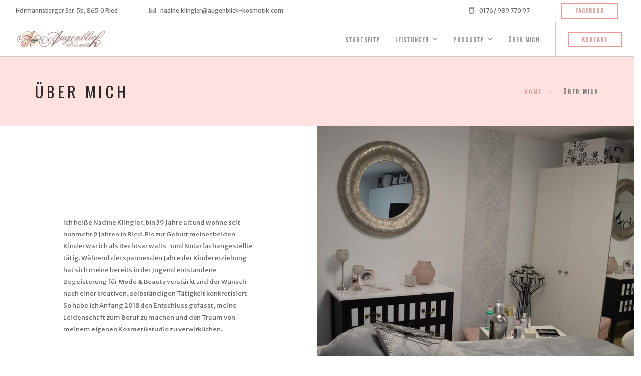

--- FILE ---
content_type: text/html; charset=UTF-8
request_url: https://augenblick-kosmetik.com/ueber-mich/
body_size: 9313
content:
<!doctype html>
<html lang="de-DE">

<head>
	<meta charset="UTF-8">
	<meta name="viewport" content="width=device-width, initial-scale=1.0">
	<link rel="pingback" href="https://augenblick-kosmetik.com/xmlrpc.php" />
	<meta name='robots' content='index, follow, max-image-preview:large, max-snippet:-1, max-video-preview:-1' />

	<!-- This site is optimized with the Yoast SEO plugin v22.4 - https://yoast.com/wordpress/plugins/seo/ -->
	<title>Über mich - Nadine Klingler - Augenblick Kosmetik</title>
	<meta name="description" content="Mein Name ist Nadine Klingler aus Ried und ich bin Lash-Stylisting &amp; Fußpflegerin, Maniküre Pediküre. Erfahren Sie hier mehr über mich, meine Motivation und meine Ausbildung." />
	<link rel="canonical" href="https://augenblick-kosmetik.com/ueber-mich/" />
	<meta property="og:locale" content="de_DE" />
	<meta property="og:type" content="article" />
	<meta property="og:title" content="Über mich - Nadine Klingler - Augenblick Kosmetik" />
	<meta property="og:description" content="Mein Name ist Nadine Klingler aus Ried und ich bin Lash-Stylisting &amp; Fußpflegerin, Maniküre Pediküre. Erfahren Sie hier mehr über mich, meine Motivation und meine Ausbildung." />
	<meta property="og:url" content="https://augenblick-kosmetik.com/ueber-mich/" />
	<meta property="og:site_name" content="Augenblick Kosmetik" />
	<meta property="article:publisher" content="https://www.facebook.com/Augenblick-Kosmetik-923165941188259/" />
	<meta property="article:modified_time" content="2018-05-21T15:42:25+00:00" />
	<meta name="twitter:card" content="summary_large_image" />
	<meta name="twitter:label1" content="Geschätzte Lesezeit" />
	<meta name="twitter:data1" content="1 Minute" />
	<script type="application/ld+json" class="yoast-schema-graph">{"@context":"https://schema.org","@graph":[{"@type":"WebPage","@id":"https://augenblick-kosmetik.com/ueber-mich/","url":"https://augenblick-kosmetik.com/ueber-mich/","name":"Über mich - Nadine Klingler - Augenblick Kosmetik","isPartOf":{"@id":"https://augenblick-kosmetik.com/#website"},"datePublished":"2018-04-24T21:37:45+00:00","dateModified":"2018-05-21T15:42:25+00:00","description":"Mein Name ist Nadine Klingler aus Ried und ich bin Lash-Stylisting & Fußpflegerin, Maniküre Pediküre. Erfahren Sie hier mehr über mich, meine Motivation und meine Ausbildung.","breadcrumb":{"@id":"https://augenblick-kosmetik.com/ueber-mich/#breadcrumb"},"inLanguage":"de-DE","potentialAction":[{"@type":"ReadAction","target":["https://augenblick-kosmetik.com/ueber-mich/"]}]},{"@type":"BreadcrumbList","@id":"https://augenblick-kosmetik.com/ueber-mich/#breadcrumb","itemListElement":[{"@type":"ListItem","position":1,"name":"Startseite","item":"https://augenblick-kosmetik.com/"},{"@type":"ListItem","position":2,"name":"Über mich"}]},{"@type":"WebSite","@id":"https://augenblick-kosmetik.com/#website","url":"https://augenblick-kosmetik.com/","name":"Augenblick Kosmetik","description":"Nadine Klingler","potentialAction":[{"@type":"SearchAction","target":{"@type":"EntryPoint","urlTemplate":"https://augenblick-kosmetik.com/?s={search_term_string}"},"query-input":"required name=search_term_string"}],"inLanguage":"de-DE"}]}</script>
	<!-- / Yoast SEO plugin. -->


<link rel='dns-prefetch' href='//fonts.googleapis.com' />
<link rel="alternate" type="application/rss+xml" title="Augenblick Kosmetik &raquo; Feed" href="https://augenblick-kosmetik.com/feed/" />
<link rel="alternate" type="application/rss+xml" title="Augenblick Kosmetik &raquo; Kommentar-Feed" href="https://augenblick-kosmetik.com/comments/feed/" />
<script type="text/javascript">
/* <![CDATA[ */
window._wpemojiSettings = {"baseUrl":"https:\/\/s.w.org\/images\/core\/emoji\/14.0.0\/72x72\/","ext":".png","svgUrl":"https:\/\/s.w.org\/images\/core\/emoji\/14.0.0\/svg\/","svgExt":".svg","source":{"concatemoji":"https:\/\/augenblick-kosmetik.com\/wp-includes\/js\/wp-emoji-release.min.js?ver=6.4.7"}};
/*! This file is auto-generated */
!function(i,n){var o,s,e;function c(e){try{var t={supportTests:e,timestamp:(new Date).valueOf()};sessionStorage.setItem(o,JSON.stringify(t))}catch(e){}}function p(e,t,n){e.clearRect(0,0,e.canvas.width,e.canvas.height),e.fillText(t,0,0);var t=new Uint32Array(e.getImageData(0,0,e.canvas.width,e.canvas.height).data),r=(e.clearRect(0,0,e.canvas.width,e.canvas.height),e.fillText(n,0,0),new Uint32Array(e.getImageData(0,0,e.canvas.width,e.canvas.height).data));return t.every(function(e,t){return e===r[t]})}function u(e,t,n){switch(t){case"flag":return n(e,"\ud83c\udff3\ufe0f\u200d\u26a7\ufe0f","\ud83c\udff3\ufe0f\u200b\u26a7\ufe0f")?!1:!n(e,"\ud83c\uddfa\ud83c\uddf3","\ud83c\uddfa\u200b\ud83c\uddf3")&&!n(e,"\ud83c\udff4\udb40\udc67\udb40\udc62\udb40\udc65\udb40\udc6e\udb40\udc67\udb40\udc7f","\ud83c\udff4\u200b\udb40\udc67\u200b\udb40\udc62\u200b\udb40\udc65\u200b\udb40\udc6e\u200b\udb40\udc67\u200b\udb40\udc7f");case"emoji":return!n(e,"\ud83e\udef1\ud83c\udffb\u200d\ud83e\udef2\ud83c\udfff","\ud83e\udef1\ud83c\udffb\u200b\ud83e\udef2\ud83c\udfff")}return!1}function f(e,t,n){var r="undefined"!=typeof WorkerGlobalScope&&self instanceof WorkerGlobalScope?new OffscreenCanvas(300,150):i.createElement("canvas"),a=r.getContext("2d",{willReadFrequently:!0}),o=(a.textBaseline="top",a.font="600 32px Arial",{});return e.forEach(function(e){o[e]=t(a,e,n)}),o}function t(e){var t=i.createElement("script");t.src=e,t.defer=!0,i.head.appendChild(t)}"undefined"!=typeof Promise&&(o="wpEmojiSettingsSupports",s=["flag","emoji"],n.supports={everything:!0,everythingExceptFlag:!0},e=new Promise(function(e){i.addEventListener("DOMContentLoaded",e,{once:!0})}),new Promise(function(t){var n=function(){try{var e=JSON.parse(sessionStorage.getItem(o));if("object"==typeof e&&"number"==typeof e.timestamp&&(new Date).valueOf()<e.timestamp+604800&&"object"==typeof e.supportTests)return e.supportTests}catch(e){}return null}();if(!n){if("undefined"!=typeof Worker&&"undefined"!=typeof OffscreenCanvas&&"undefined"!=typeof URL&&URL.createObjectURL&&"undefined"!=typeof Blob)try{var e="postMessage("+f.toString()+"("+[JSON.stringify(s),u.toString(),p.toString()].join(",")+"));",r=new Blob([e],{type:"text/javascript"}),a=new Worker(URL.createObjectURL(r),{name:"wpTestEmojiSupports"});return void(a.onmessage=function(e){c(n=e.data),a.terminate(),t(n)})}catch(e){}c(n=f(s,u,p))}t(n)}).then(function(e){for(var t in e)n.supports[t]=e[t],n.supports.everything=n.supports.everything&&n.supports[t],"flag"!==t&&(n.supports.everythingExceptFlag=n.supports.everythingExceptFlag&&n.supports[t]);n.supports.everythingExceptFlag=n.supports.everythingExceptFlag&&!n.supports.flag,n.DOMReady=!1,n.readyCallback=function(){n.DOMReady=!0}}).then(function(){return e}).then(function(){var e;n.supports.everything||(n.readyCallback(),(e=n.source||{}).concatemoji?t(e.concatemoji):e.wpemoji&&e.twemoji&&(t(e.twemoji),t(e.wpemoji)))}))}((window,document),window._wpemojiSettings);
/* ]]> */
</script>
<style id='wp-emoji-styles-inline-css' type='text/css'>

	img.wp-smiley, img.emoji {
		display: inline !important;
		border: none !important;
		box-shadow: none !important;
		height: 1em !important;
		width: 1em !important;
		margin: 0 0.07em !important;
		vertical-align: -0.1em !important;
		background: none !important;
		padding: 0 !important;
	}
</style>
<link rel='stylesheet' id='wp-block-library-css' href='https://augenblick-kosmetik.com/wp-includes/css/dist/block-library/style.min.css?ver=6.4.7' type='text/css' media='all' />
<style id='classic-theme-styles-inline-css' type='text/css'>
/*! This file is auto-generated */
.wp-block-button__link{color:#fff;background-color:#32373c;border-radius:9999px;box-shadow:none;text-decoration:none;padding:calc(.667em + 2px) calc(1.333em + 2px);font-size:1.125em}.wp-block-file__button{background:#32373c;color:#fff;text-decoration:none}
</style>
<style id='global-styles-inline-css' type='text/css'>
body{--wp--preset--color--black: #000000;--wp--preset--color--cyan-bluish-gray: #abb8c3;--wp--preset--color--white: #ffffff;--wp--preset--color--pale-pink: #f78da7;--wp--preset--color--vivid-red: #cf2e2e;--wp--preset--color--luminous-vivid-orange: #ff6900;--wp--preset--color--luminous-vivid-amber: #fcb900;--wp--preset--color--light-green-cyan: #7bdcb5;--wp--preset--color--vivid-green-cyan: #00d084;--wp--preset--color--pale-cyan-blue: #8ed1fc;--wp--preset--color--vivid-cyan-blue: #0693e3;--wp--preset--color--vivid-purple: #9b51e0;--wp--preset--gradient--vivid-cyan-blue-to-vivid-purple: linear-gradient(135deg,rgba(6,147,227,1) 0%,rgb(155,81,224) 100%);--wp--preset--gradient--light-green-cyan-to-vivid-green-cyan: linear-gradient(135deg,rgb(122,220,180) 0%,rgb(0,208,130) 100%);--wp--preset--gradient--luminous-vivid-amber-to-luminous-vivid-orange: linear-gradient(135deg,rgba(252,185,0,1) 0%,rgba(255,105,0,1) 100%);--wp--preset--gradient--luminous-vivid-orange-to-vivid-red: linear-gradient(135deg,rgba(255,105,0,1) 0%,rgb(207,46,46) 100%);--wp--preset--gradient--very-light-gray-to-cyan-bluish-gray: linear-gradient(135deg,rgb(238,238,238) 0%,rgb(169,184,195) 100%);--wp--preset--gradient--cool-to-warm-spectrum: linear-gradient(135deg,rgb(74,234,220) 0%,rgb(151,120,209) 20%,rgb(207,42,186) 40%,rgb(238,44,130) 60%,rgb(251,105,98) 80%,rgb(254,248,76) 100%);--wp--preset--gradient--blush-light-purple: linear-gradient(135deg,rgb(255,206,236) 0%,rgb(152,150,240) 100%);--wp--preset--gradient--blush-bordeaux: linear-gradient(135deg,rgb(254,205,165) 0%,rgb(254,45,45) 50%,rgb(107,0,62) 100%);--wp--preset--gradient--luminous-dusk: linear-gradient(135deg,rgb(255,203,112) 0%,rgb(199,81,192) 50%,rgb(65,88,208) 100%);--wp--preset--gradient--pale-ocean: linear-gradient(135deg,rgb(255,245,203) 0%,rgb(182,227,212) 50%,rgb(51,167,181) 100%);--wp--preset--gradient--electric-grass: linear-gradient(135deg,rgb(202,248,128) 0%,rgb(113,206,126) 100%);--wp--preset--gradient--midnight: linear-gradient(135deg,rgb(2,3,129) 0%,rgb(40,116,252) 100%);--wp--preset--font-size--small: 13px;--wp--preset--font-size--medium: 20px;--wp--preset--font-size--large: 36px;--wp--preset--font-size--x-large: 42px;--wp--preset--spacing--20: 0.44rem;--wp--preset--spacing--30: 0.67rem;--wp--preset--spacing--40: 1rem;--wp--preset--spacing--50: 1.5rem;--wp--preset--spacing--60: 2.25rem;--wp--preset--spacing--70: 3.38rem;--wp--preset--spacing--80: 5.06rem;--wp--preset--shadow--natural: 6px 6px 9px rgba(0, 0, 0, 0.2);--wp--preset--shadow--deep: 12px 12px 50px rgba(0, 0, 0, 0.4);--wp--preset--shadow--sharp: 6px 6px 0px rgba(0, 0, 0, 0.2);--wp--preset--shadow--outlined: 6px 6px 0px -3px rgba(255, 255, 255, 1), 6px 6px rgba(0, 0, 0, 1);--wp--preset--shadow--crisp: 6px 6px 0px rgba(0, 0, 0, 1);}:where(.is-layout-flex){gap: 0.5em;}:where(.is-layout-grid){gap: 0.5em;}body .is-layout-flow > .alignleft{float: left;margin-inline-start: 0;margin-inline-end: 2em;}body .is-layout-flow > .alignright{float: right;margin-inline-start: 2em;margin-inline-end: 0;}body .is-layout-flow > .aligncenter{margin-left: auto !important;margin-right: auto !important;}body .is-layout-constrained > .alignleft{float: left;margin-inline-start: 0;margin-inline-end: 2em;}body .is-layout-constrained > .alignright{float: right;margin-inline-start: 2em;margin-inline-end: 0;}body .is-layout-constrained > .aligncenter{margin-left: auto !important;margin-right: auto !important;}body .is-layout-constrained > :where(:not(.alignleft):not(.alignright):not(.alignfull)){max-width: var(--wp--style--global--content-size);margin-left: auto !important;margin-right: auto !important;}body .is-layout-constrained > .alignwide{max-width: var(--wp--style--global--wide-size);}body .is-layout-flex{display: flex;}body .is-layout-flex{flex-wrap: wrap;align-items: center;}body .is-layout-flex > *{margin: 0;}body .is-layout-grid{display: grid;}body .is-layout-grid > *{margin: 0;}:where(.wp-block-columns.is-layout-flex){gap: 2em;}:where(.wp-block-columns.is-layout-grid){gap: 2em;}:where(.wp-block-post-template.is-layout-flex){gap: 1.25em;}:where(.wp-block-post-template.is-layout-grid){gap: 1.25em;}.has-black-color{color: var(--wp--preset--color--black) !important;}.has-cyan-bluish-gray-color{color: var(--wp--preset--color--cyan-bluish-gray) !important;}.has-white-color{color: var(--wp--preset--color--white) !important;}.has-pale-pink-color{color: var(--wp--preset--color--pale-pink) !important;}.has-vivid-red-color{color: var(--wp--preset--color--vivid-red) !important;}.has-luminous-vivid-orange-color{color: var(--wp--preset--color--luminous-vivid-orange) !important;}.has-luminous-vivid-amber-color{color: var(--wp--preset--color--luminous-vivid-amber) !important;}.has-light-green-cyan-color{color: var(--wp--preset--color--light-green-cyan) !important;}.has-vivid-green-cyan-color{color: var(--wp--preset--color--vivid-green-cyan) !important;}.has-pale-cyan-blue-color{color: var(--wp--preset--color--pale-cyan-blue) !important;}.has-vivid-cyan-blue-color{color: var(--wp--preset--color--vivid-cyan-blue) !important;}.has-vivid-purple-color{color: var(--wp--preset--color--vivid-purple) !important;}.has-black-background-color{background-color: var(--wp--preset--color--black) !important;}.has-cyan-bluish-gray-background-color{background-color: var(--wp--preset--color--cyan-bluish-gray) !important;}.has-white-background-color{background-color: var(--wp--preset--color--white) !important;}.has-pale-pink-background-color{background-color: var(--wp--preset--color--pale-pink) !important;}.has-vivid-red-background-color{background-color: var(--wp--preset--color--vivid-red) !important;}.has-luminous-vivid-orange-background-color{background-color: var(--wp--preset--color--luminous-vivid-orange) !important;}.has-luminous-vivid-amber-background-color{background-color: var(--wp--preset--color--luminous-vivid-amber) !important;}.has-light-green-cyan-background-color{background-color: var(--wp--preset--color--light-green-cyan) !important;}.has-vivid-green-cyan-background-color{background-color: var(--wp--preset--color--vivid-green-cyan) !important;}.has-pale-cyan-blue-background-color{background-color: var(--wp--preset--color--pale-cyan-blue) !important;}.has-vivid-cyan-blue-background-color{background-color: var(--wp--preset--color--vivid-cyan-blue) !important;}.has-vivid-purple-background-color{background-color: var(--wp--preset--color--vivid-purple) !important;}.has-black-border-color{border-color: var(--wp--preset--color--black) !important;}.has-cyan-bluish-gray-border-color{border-color: var(--wp--preset--color--cyan-bluish-gray) !important;}.has-white-border-color{border-color: var(--wp--preset--color--white) !important;}.has-pale-pink-border-color{border-color: var(--wp--preset--color--pale-pink) !important;}.has-vivid-red-border-color{border-color: var(--wp--preset--color--vivid-red) !important;}.has-luminous-vivid-orange-border-color{border-color: var(--wp--preset--color--luminous-vivid-orange) !important;}.has-luminous-vivid-amber-border-color{border-color: var(--wp--preset--color--luminous-vivid-amber) !important;}.has-light-green-cyan-border-color{border-color: var(--wp--preset--color--light-green-cyan) !important;}.has-vivid-green-cyan-border-color{border-color: var(--wp--preset--color--vivid-green-cyan) !important;}.has-pale-cyan-blue-border-color{border-color: var(--wp--preset--color--pale-cyan-blue) !important;}.has-vivid-cyan-blue-border-color{border-color: var(--wp--preset--color--vivid-cyan-blue) !important;}.has-vivid-purple-border-color{border-color: var(--wp--preset--color--vivid-purple) !important;}.has-vivid-cyan-blue-to-vivid-purple-gradient-background{background: var(--wp--preset--gradient--vivid-cyan-blue-to-vivid-purple) !important;}.has-light-green-cyan-to-vivid-green-cyan-gradient-background{background: var(--wp--preset--gradient--light-green-cyan-to-vivid-green-cyan) !important;}.has-luminous-vivid-amber-to-luminous-vivid-orange-gradient-background{background: var(--wp--preset--gradient--luminous-vivid-amber-to-luminous-vivid-orange) !important;}.has-luminous-vivid-orange-to-vivid-red-gradient-background{background: var(--wp--preset--gradient--luminous-vivid-orange-to-vivid-red) !important;}.has-very-light-gray-to-cyan-bluish-gray-gradient-background{background: var(--wp--preset--gradient--very-light-gray-to-cyan-bluish-gray) !important;}.has-cool-to-warm-spectrum-gradient-background{background: var(--wp--preset--gradient--cool-to-warm-spectrum) !important;}.has-blush-light-purple-gradient-background{background: var(--wp--preset--gradient--blush-light-purple) !important;}.has-blush-bordeaux-gradient-background{background: var(--wp--preset--gradient--blush-bordeaux) !important;}.has-luminous-dusk-gradient-background{background: var(--wp--preset--gradient--luminous-dusk) !important;}.has-pale-ocean-gradient-background{background: var(--wp--preset--gradient--pale-ocean) !important;}.has-electric-grass-gradient-background{background: var(--wp--preset--gradient--electric-grass) !important;}.has-midnight-gradient-background{background: var(--wp--preset--gradient--midnight) !important;}.has-small-font-size{font-size: var(--wp--preset--font-size--small) !important;}.has-medium-font-size{font-size: var(--wp--preset--font-size--medium) !important;}.has-large-font-size{font-size: var(--wp--preset--font-size--large) !important;}.has-x-large-font-size{font-size: var(--wp--preset--font-size--x-large) !important;}
.wp-block-navigation a:where(:not(.wp-element-button)){color: inherit;}
:where(.wp-block-post-template.is-layout-flex){gap: 1.25em;}:where(.wp-block-post-template.is-layout-grid){gap: 1.25em;}
:where(.wp-block-columns.is-layout-flex){gap: 2em;}:where(.wp-block-columns.is-layout-grid){gap: 2em;}
.wp-block-pullquote{font-size: 1.5em;line-height: 1.6;}
</style>
<link rel='stylesheet' id='contact-form-7-css' href='https://augenblick-kosmetik.com/wp-content/plugins/contact-form-7/includes/css/styles.css?ver=5.9.3' type='text/css' media='all' />
<link rel='stylesheet' id='js_composer_front-css' href='https://augenblick-kosmetik.com/wp-content/plugins/js_composer/assets/css/js_composer.min.css?ver=7.2' type='text/css' media='all' />
<link rel='stylesheet' id='ebor-body-font-css' href='https://fonts.googleapis.com/css?family=Merriweather+Sans%3A400%2C500%2C600&#038;ver=6.4.7' type='text/css' media='all' />
<link rel='stylesheet' id='ebor-heading-font-css' href='https://fonts.googleapis.com/css?family=Oswald%3A100%2C400%2C300%2C500%2C600%2C700&#038;ver=6.4.7' type='text/css' media='all' />
<link rel='stylesheet' id='ebor-lato-font-css' href='https://fonts.googleapis.com/css?family=Lato%3A300%2C400&#038;ver=2.1.4' type='text/css' media='all' />
<link rel='stylesheet' id='ebor-bootstrap-css' href='https://augenblick-kosmetik.com/wp-content/themes/foundry/style/css/bootstrap.css?ver=2.1.4' type='text/css' media='all' />
<link rel='stylesheet' id='ebor-plugins-css' href='https://augenblick-kosmetik.com/wp-content/themes/foundry/style/css/plugins.css?ver=2.1.4' type='text/css' media='all' />
<link rel='stylesheet' id='ebor-fonts-css' href='https://augenblick-kosmetik.com/wp-content/themes/foundry/style/css/fonts.css?ver=2.1.4' type='text/css' media='all' />
<link rel='stylesheet' id='ebor-theme-styles-css' href='https://augenblick-kosmetik.com/wp-content/uploads/wp-less/foundry/style/css/theme-5c6b4248b1.css' type='text/css' media='all' />
<link rel='stylesheet' id='ebor-style-css' href='https://augenblick-kosmetik.com/wp-content/themes/foundry/style.css?ver=2.1.4' type='text/css' media='all' />
<style id='ebor-style-inline-css' type='text/css'>

			.nav-bar {
				height: 70px;
				max-height: 70px;
				line-height: 68px;	
			}
			.nav-bar > .module.left > a {
				height: 70px;
			}
			@media all and ( min-width: 992px ){
				.nav-bar .module, .nav-bar .module-group {
					height: 70px;
				}
			}
			.widget-handle .cart .label {
				top: 12px;
			}
			.module.widget-handle.mobile-toggle {
				line-height: 68px;	
				max-height: 70px;
			}
			.module-group.right .module.left:first-child {
				padding-right: 32px;
			}
			.menu > li ul {
				width: 200px;
			}
			.mega-menu > li {
				width: 200px !important;
			}
		.page-title-3, .page-title-4 {
 height: 140px;
}

section.cover.image-slider.slider-all-controls{
margin-bottom: 0px;
}

.justify-text {
text-align: justify;
}

.accordion-2 .content p {
margin-bottom: 8px;
}

.menu > li ul{
background: #fff;
}

.menu > li > ul li a {
color: #292929;
}
.pricing-table .price {
    font-size: 60px;
}

.modal-strip.reveal-modal div div div p {
width: 100%;
}

@media (max-width: 990px) {
  #header-module-address {
    display: none;
  }
}

@media (max-width: 710px) {
  #header-module-email {
    display: none;
  }
}

#custom-alert-col div.alert-warning {
color: #e89c98;
border-color: #e89c98;
}
</style>
<script type="text/javascript" src="https://augenblick-kosmetik.com/wp-includes/js/jquery/jquery.min.js?ver=3.7.1" id="jquery-core-js"></script>
<script type="text/javascript" src="https://augenblick-kosmetik.com/wp-includes/js/jquery/jquery-migrate.min.js?ver=3.4.1" id="jquery-migrate-js"></script>
<script></script><link rel="https://api.w.org/" href="https://augenblick-kosmetik.com/wp-json/" /><link rel="alternate" type="application/json" href="https://augenblick-kosmetik.com/wp-json/wp/v2/pages/16" /><link rel="EditURI" type="application/rsd+xml" title="RSD" href="https://augenblick-kosmetik.com/xmlrpc.php?rsd" />
<meta name="generator" content="WordPress 6.4.7" />
<link rel='shortlink' href='https://augenblick-kosmetik.com/?p=16' />
<link rel="alternate" type="application/json+oembed" href="https://augenblick-kosmetik.com/wp-json/oembed/1.0/embed?url=https%3A%2F%2Faugenblick-kosmetik.com%2Fueber-mich%2F" />
<link rel="alternate" type="text/xml+oembed" href="https://augenblick-kosmetik.com/wp-json/oembed/1.0/embed?url=https%3A%2F%2Faugenblick-kosmetik.com%2Fueber-mich%2F&#038;format=xml" />
<noscript><style>.vce-row-container .vcv-lozad {display: none}</style></noscript><meta name="generator" content="Powered by Visual Composer Website Builder - fast and easy-to-use drag and drop visual editor for WordPress."/><style type="text/css">.recentcomments a{display:inline !important;padding:0 !important;margin:0 !important;}</style><meta name="generator" content="Powered by WPBakery Page Builder - drag and drop page builder for WordPress."/>
<style type="text/css" id="custom-background-css">
body.custom-background { background-color: #ffffff; }
</style>
	<noscript><style> .wpb_animate_when_almost_visible { opacity: 1; }</style></noscript></head>

<body data-rsssl=1 class="page-template-default page page-id-16 custom-background vcwb custom-forms normal-layout parallax-3d btn-regular wpb-js-composer js-comp-ver-7.2 vc_responsive">


<div class="nav-container">
 
    <nav >
    
        	

<div class="nav-utility">
	
		    <div id="header-module-address" class="module left">
	        <i class="none">&nbsp;</i>
	        <span class="sub">Hörmannsberger Str. 5b, 86510 Ried</span>
	    </div>
        
    	    <div id="header-module-email" class="module left">
	        <i class="ti-email">&nbsp;</i>
	        <span class="sub">nadine.klingler@augenblick-kosmetik.com</span>
	    </div>
        
    	    <div id="header-module-button"  class="module right">
	        <a class="btn btn-sm" href="https://www.facebook.com/Augenblick-Kosmetik-923165941188259/">Facebook</a>
	    </div>
        
    	    <div id="header-module-phone"  class="module right">
	        <i class="ti-mobile">&nbsp;</i>
	        <span class="sub">0176 / 989 770 97</span>
	    </div>
        
</div>        
        <div class="nav-bar">
        
            <div class="module left">
                <a href="https://augenblick-kosmetik.com/">
                    <img class="logo logo-light" alt="Augenblick Kosmetik" src="https://staging.augenblick-kosmetik.com/wp-content/uploads/2018/05/Augenblick-Kosmetik-04-tansparent.png" />
                    <img class="logo logo-dark" alt="Augenblick Kosmetik" src="https://augenblick-kosmetik.com/wp-content/uploads/2018/05/logos-combined2.jpg" />
                </a>
            </div>
            
            <div class="module widget-handle mobile-toggle right visible-sm visible-xs">
                <i class="ti-menu"></i>
            </div>
            
            <div class="module-group right">
            
                <div class="module left">
                    <ul id="menu-main-header" class="menu"><li id="menu-item-33" class="menu-item menu-item-type-post_type menu-item-object-page menu-item-home menu-item-33"><a href="https://augenblick-kosmetik.com/">Startseite</a></li>
<li id="menu-item-31" class="menu-item menu-item-type-post_type menu-item-object-page menu-item-has-children menu-item-31 has-dropdown"><a href="https://augenblick-kosmetik.com/kosmetik-leistungen/">Leistungen</a>
<ul role="menu" class=" subnav">
	<li id="menu-item-946" class="menu-item menu-item-type-post_type menu-item-object-page menu-item-946"><a href="https://augenblick-kosmetik.com/kosmetik-leistungen/kosmetische-schoenheitsbehandlungen/">Kosmetische Schönheitsbehandlungen</a></li>
	<li id="menu-item-176" class="menu-item menu-item-type-post_type menu-item-object-page menu-item-176"><a href="https://augenblick-kosmetik.com/kosmetik-leistungen/wimpernverlaengerung-wimpernverdichtung/">Wimpernverlängerung / Wimpernverdichtung</a></li>
	<li id="menu-item-781" class="menu-item menu-item-type-post_type menu-item-object-page menu-item-781"><a href="https://augenblick-kosmetik.com/kosmetik-leistungen/wimpernlifting/">Wimpernlifting</a></li>
	<li id="menu-item-153" class="menu-item menu-item-type-post_type menu-item-object-page menu-item-153"><a href="https://augenblick-kosmetik.com/kosmetik-leistungen/augenbehandlungen/">Weitere Augenbehandlungen</a></li>
	<li id="menu-item-151" class="menu-item menu-item-type-post_type menu-item-object-page menu-item-151"><a href="https://augenblick-kosmetik.com/kosmetik-leistungen/manikuere/">Maniküre</a></li>
	<li id="menu-item-152" class="menu-item menu-item-type-post_type menu-item-object-page menu-item-152"><a href="https://augenblick-kosmetik.com/kosmetik-leistungen/pedikuere/">Pediküre</a></li>
	<li id="menu-item-780" class="menu-item menu-item-type-post_type menu-item-object-page menu-item-780"><a href="https://augenblick-kosmetik.com/kosmetik-leistungen/kinderfusspflege/">Kinderfußpflege</a></li>
</ul>
</li>
<li id="menu-item-674" class="menu-item menu-item-type-post_type menu-item-object-page menu-item-has-children menu-item-674 has-dropdown"><a href="https://augenblick-kosmetik.com/produkte/">Produkte</a>
<ul role="menu" class=" subnav">
	<li id="menu-item-266" class="menu-item menu-item-type-post_type menu-item-object-page menu-item-266"><a href="https://augenblick-kosmetik.com/produkte/adessa-produkte/">Adessa</a></li>
	<li id="menu-item-265" class="menu-item menu-item-type-post_type menu-item-object-page menu-item-265"><a href="https://augenblick-kosmetik.com/produkte/verschiedene-produkte/">Verschiedenes</a></li>
</ul>
</li>
<li id="menu-item-32" class="menu-item menu-item-type-post_type menu-item-object-page current-menu-item page_item page-item-16 current_page_item menu-item-32 active"><a href="https://augenblick-kosmetik.com/ueber-mich/">Über mich</a></li>
</ul>                </div>
				
				
<div class="module widget-handle left cta-button">
    <a class="btn btn-sm" href="/kontakt/">Kontakt</a>
</div>                
            </div>

        </div>
        
    </nav>
    
</div>
<div class="main-container"><section class="page-title page-title-4 bg-secondary">
				<div class="container">
				    <div class="row">
				    
				        <div class="col-md-6">
				            <h3 class="uppercase mb0">
				            	 Über mich
				            </h3>
				        </div>
				        
				        <div class="col-md-6 text-right">
				        	<ol class="breadcrumb breadcrumb-2"><li><a href="https://augenblick-kosmetik.com/" class="home-link" rel="home">Home</a></li><li class="active">Über mich</li></ol>
				        </div>
				        
				    </div>
				</div>
			</section>
		
<div class="ebor-page-wrapper">
	<a id="home" class="in-page-link" href="#"></a>
	<div class="wpb-content-wrapper"><div class="row light-wrapper  light-wrapper normal-padding  light-wrapper normal-padding"><div class="wpb_column vc_column_container col-md-12"><div class="vc_column-inner"><div class="wpb_wrapper">
			<section class="image-square right">
			    <div class="col-md-6 image">
			        <div class="background-image-holder">
			            <img fetchpriority="high" decoding="async" width="1203" height="800" src="https://augenblick-kosmetik.com/wp-content/uploads/2018/05/augenblick-kosmetik-ueber-mich-behandlungsraum.jpg" class="background-image" alt="Nadine Klingler: Augenblick Kosmetik Über Mich Behandlungsraum" srcset="https://augenblick-kosmetik.com/wp-content/uploads/2018/05/augenblick-kosmetik-ueber-mich-behandlungsraum.jpg 1203w, https://augenblick-kosmetik.com/wp-content/uploads/2018/05/augenblick-kosmetik-ueber-mich-behandlungsraum-300x200.jpg 300w, https://augenblick-kosmetik.com/wp-content/uploads/2018/05/augenblick-kosmetik-ueber-mich-behandlungsraum-768x511.jpg 768w, https://augenblick-kosmetik.com/wp-content/uploads/2018/05/augenblick-kosmetik-ueber-mich-behandlungsraum-1024x681.jpg 1024w, https://augenblick-kosmetik.com/wp-content/uploads/2018/05/augenblick-kosmetik-ueber-mich-behandlungsraum-600x400.jpg 600w" sizes="(max-width: 1203px) 100vw, 1203px" />
			        </div>
			    </div>
			    <div class="col-md-6 content">
			        
	<div class="wpb_text_column wpb_content_element " >
		<div class="wpb_wrapper">
			<p>Ich heiße Nadine Klingler, bin 39 Jahre alt und wohne seit nunmehr 9 Jahren in Ried. Bis zur Geburt meiner beiden Kinder war ich als Rechtsanwalts- und Notarfachangestellte tätig. Während der spannenden Jahre der Kindererziehung hat sich meine bereits in der Jugend entstandene Begeisterung für Mode &amp; Beauty verstärkt und der Wunsch nach einer kreativen, selbständigen Tätigkeit konkretisiert. So habe ich Anfang 2018 den Entschluss gefasst, meine Leidenschaft zum Beruf zu machen und den Traum von meinem eigenen Kosmetikstudio zu verwirklichen.</p>

		</div>
	</div>

			    </div>
			</section>
		</div></div></div></div><section class="  light-wrapper pt64 pb64 vc_row wpb_row vc_row-fluid light-wrapper pt64 pb64"><div class="container "><div class="row "><div class="wpb_column vc_column_container col-md-12"><div class="vc_column-inner"><div class="wpb_wrapper">
	<div class="wpb_text_column wpb_content_element " >
		<div class="wpb_wrapper">
			<h2 style="text-align: center;">Warum Ich?</h2>
<p style="text-align: center;">Besonders wichtig ist mir bei dieser Tätigkeit, flexibel und individuell auf die Wünsche meiner Kunden einzugehen und eine ganzheitliche Beratung zu erbringen.</p>
<p style="text-align: center;">Lassen Sie sich verwöhnen und nehmen Sie sich einen Augenblick der Auszeit – mit einem positiven Effekt für Ihr Wohlbefinden!</p>

		</div>
	</div>
</div></div></div></div></div></section><section class="  bg-primary pt64 pb64 vc_row wpb_row vc_row-fluid bg-primary pt64 pb64"><div class="container "><div class="row "><div class="wpb_column vc_column_container col-md-12"><div class="vc_column-inner"><div class="wpb_wrapper">
		<div class="row">
		    <div class="col-sm-12 text-center">
		        <h3 class="mb0 inline-block p32 p0-xs">Jetzt Termin vereinbaren!</h3>
		        <a class="btn btn-lg mb0 mt-xs-24" href="/kontakt/" target="">Kontakt aufnehmen</a>
		    </div>
		</div>
	</div></div></div></div></div></section><section class="  light-wrapper normal-padding vc_row wpb_row vc_row-fluid light-wrapper normal-padding"><div class="container "><div class="row "><div class="wpb_column vc_column_container col-md-12"><div class="vc_column-inner"><div class="wpb_wrapper">
	<div class="wpb_text_column wpb_content_element " >
		<div class="wpb_wrapper">
			<h2>Zertifikate</h2>

		</div>
	</div>
<div class="vc_empty_space"   style="height: 32px"><span class="vc_empty_space_inner"></span></div>
		<div class="image-carousel">
		<div class="image-carousel-item overflow-hidden mb-xs-48">
		
			<div class="col-sm-8 col-sm-offset-2 col-xs-6 col-xs-offset-3">
				<img decoding="async" width="500" height="713" src="https://augenblick-kosmetik.com/wp-content/uploads/2018/05/nadine-klingler-adessa-augenbrauen-zupfen-zertifikat.jpg" class="attachment-full size-full" alt="Nadine Klingler Zertifikat: Augenbrauen korrigieren und zupfen&amp; färben." srcset="https://augenblick-kosmetik.com/wp-content/uploads/2018/05/nadine-klingler-adessa-augenbrauen-zupfen-zertifikat.jpg 500w, https://augenblick-kosmetik.com/wp-content/uploads/2018/05/nadine-klingler-adessa-augenbrauen-zupfen-zertifikat-210x300.jpg 210w" sizes="(max-width: 500px) 100vw, 500px" />
			</div>
			
			<hr class="mb48">
			
			<div class="text-holder">
				
			</div>
			
		</div>
	
		<div class="image-carousel-item overflow-hidden mb-xs-48">
		
			<div class="col-sm-8 col-sm-offset-2 col-xs-6 col-xs-offset-3">
				<img decoding="async" width="500" height="713" src="https://augenblick-kosmetik.com/wp-content/uploads/2018/05/nadine-klingler-adessa-lash-stylistin-2-zertifikat.jpg" class="attachment-full size-full" alt="Nadine Klingler Zertifikat: Zertifizierte: Adessa Lash-Stylistin" srcset="https://augenblick-kosmetik.com/wp-content/uploads/2018/05/nadine-klingler-adessa-lash-stylistin-2-zertifikat.jpg 500w, https://augenblick-kosmetik.com/wp-content/uploads/2018/05/nadine-klingler-adessa-lash-stylistin-2-zertifikat-210x300.jpg 210w" sizes="(max-width: 500px) 100vw, 500px" />
			</div>
			
			<hr class="mb48">
			
			<div class="text-holder">
				
			</div>
			
		</div>
	
		<div class="image-carousel-item overflow-hidden mb-xs-48">
		
			<div class="col-sm-8 col-sm-offset-2 col-xs-6 col-xs-offset-3">
				<img loading="lazy" decoding="async" width="500" height="713" src="https://augenblick-kosmetik.com/wp-content/uploads/2018/05/nadine-klingler-adessa-pedikuere-zertifikat.jpg" class="attachment-full size-full" alt="" srcset="https://augenblick-kosmetik.com/wp-content/uploads/2018/05/nadine-klingler-adessa-pedikuere-zertifikat.jpg 500w, https://augenblick-kosmetik.com/wp-content/uploads/2018/05/nadine-klingler-adessa-pedikuere-zertifikat-210x300.jpg 210w" sizes="(max-width: 500px) 100vw, 500px" />
			</div>
			
			<hr class="mb48">
			
			<div class="text-holder">
				
			</div>
			
		</div>
	</div>
		<script type="text/javascript">
			jQuery(document).ready(function() { 
	
				jQuery('.image-carousel').owlCarousel({
					nav: true,
					navText: ["<i class='ti-angle-left'>","<i class='ti-angle-right'>"],
					center: true,
					loop:true,
					responsive:{
				        0:{
				            items:1
				        },
				        980:{
				            items: 3
				        },
				        1199:{
				            items: 3
				        },
				        1400:{
				            items: 3
				        }
				    }
				});
				
			});
		</script>
	</div></div></div></div></div></section>
</div></div>

<footer class="footer-1 bg-dark">

    <div class="container">
    
        <div class="row">
        	<div class="col-md-4 col-sm-6"><div id="media_image-2" class="widget widget_media_image"><h6 class="title">Augenblick Kosmetik in Ried</h6><hr /><a href="/"><img width="300" height="71" src="https://augenblick-kosmetik.com/wp-content/uploads/2018/05/Augenblick-Kosmetik-04-tansparent-300x71.png" class="image wp-image-303  attachment-medium size-medium" alt="" style="max-width: 100%; height: auto;" decoding="async" loading="lazy" srcset="https://augenblick-kosmetik.com/wp-content/uploads/2018/05/Augenblick-Kosmetik-04-tansparent-300x71.png 300w, https://augenblick-kosmetik.com/wp-content/uploads/2018/05/Augenblick-Kosmetik-04-tansparent-768x183.png 768w, https://augenblick-kosmetik.com/wp-content/uploads/2018/05/Augenblick-Kosmetik-04-tansparent-1024x244.png 1024w" sizes="(max-width: 300px) 100vw, 300px" /></a></div></div><div class="col-md-4 col-sm-6"><div id="nav_menu-2" class="widget widget_nav_menu"><h6 class="title">Leistungen</h6><hr /><div class="menu-footer1-leistungen-container"><ul id="menu-footer1-leistungen" class="menu"><li id="menu-item-945" class="menu-item menu-item-type-post_type menu-item-object-page menu-item-945"><a href="https://augenblick-kosmetik.com/kosmetik-leistungen/kosmetische-schoenheitsbehandlungen/">Kosmetische Schönheitsbehandlungen</a></li>
<li id="menu-item-307" class="menu-item menu-item-type-post_type menu-item-object-page menu-item-307"><a href="https://augenblick-kosmetik.com/kosmetik-leistungen/wimpernverlaengerung-wimpernverdichtung/">Wimpernverlängerung / Wimpernverdichtung</a></li>
<li id="menu-item-783" class="menu-item menu-item-type-post_type menu-item-object-page menu-item-783"><a href="https://augenblick-kosmetik.com/kosmetik-leistungen/wimpernlifting/">Wimpernlifting</a></li>
<li id="menu-item-310" class="menu-item menu-item-type-post_type menu-item-object-page menu-item-310"><a href="https://augenblick-kosmetik.com/kosmetik-leistungen/augenbehandlungen/">Weitere Augenbehandlungen</a></li>
<li id="menu-item-308" class="menu-item menu-item-type-post_type menu-item-object-page menu-item-308"><a href="https://augenblick-kosmetik.com/kosmetik-leistungen/manikuere/">Maniküre</a></li>
<li id="menu-item-309" class="menu-item menu-item-type-post_type menu-item-object-page menu-item-309"><a href="https://augenblick-kosmetik.com/kosmetik-leistungen/pedikuere/">Pediküre</a></li>
<li id="menu-item-782" class="menu-item menu-item-type-post_type menu-item-object-page menu-item-782"><a href="https://augenblick-kosmetik.com/kosmetik-leistungen/kinderfusspflege/">Kinderfußpflege</a></li>
</ul></div></div></div><div class="col-md-4 col-sm-6"><div id="nav_menu-4" class="widget widget_nav_menu"><h6 class="title">Links</h6><hr /><div class="menu-footer3-links-container"><ul id="menu-footer3-links" class="menu"><li id="menu-item-313" class="menu-item menu-item-type-post_type menu-item-object-page menu-item-313"><a href="https://augenblick-kosmetik.com/kontakt/">Kontakt</a></li>
<li id="menu-item-314" class="menu-item menu-item-type-post_type menu-item-object-page menu-item-314"><a href="https://augenblick-kosmetik.com/datenschutzerklaerung/">Datenschutzerklärung</a></li>
<li id="menu-item-315" class="menu-item menu-item-type-post_type menu-item-object-page menu-item-315"><a href="https://augenblick-kosmetik.com/impressum/">Impressum</a></li>
</ul></div></div></div><div class="clear"></div>        </div>

        <div class="row">
        
            <div class="col-sm-6">
                <span class="sub">
                	                </span>
            </div>
            
            <div class="col-sm-6 text-right">
                <ul class="list-inline social-list">
                    <li>
				      <a href="https://www.facebook.com/Augenblick-Kosmetik-923165941188259/" target="_blank">
					      <i class="ti-facebook"></i>
				      </a>
				  </li>                </ul>
            </div>
            
        </div>
        
    </div>

    <a class="btn btn-sm fade-half back-to-top inner-link" href="#top">Top</a>
    
</footer>	

</div><!--/body-wrapper-->

<script type="text/html" id="wpb-modifications"> window.wpbCustomElement = 1; </script><script type="text/javascript" src="https://augenblick-kosmetik.com/wp-content/plugins/contact-form-7/includes/swv/js/index.js?ver=5.9.3" id="swv-js"></script>
<script type="text/javascript" id="contact-form-7-js-extra">
/* <![CDATA[ */
var wpcf7 = {"api":{"root":"https:\/\/augenblick-kosmetik.com\/wp-json\/","namespace":"contact-form-7\/v1"},"cached":"1"};
/* ]]> */
</script>
<script type="text/javascript" src="https://augenblick-kosmetik.com/wp-content/plugins/contact-form-7/includes/js/index.js?ver=5.9.3" id="contact-form-7-js"></script>
<script type="text/javascript" src="https://augenblick-kosmetik.com/wp-content/themes/foundry/style/js/bootstrap.min.js?ver=2.1.4" id="ebor-bootstrap-js"></script>
<script type="text/javascript" src="https://augenblick-kosmetik.com/wp-content/themes/foundry/style/js/plugins.js?ver=2.1.4" id="ebor-plugins-js"></script>
<script type="text/javascript" src="https://augenblick-kosmetik.com/wp-content/themes/foundry/style/js/parallax.js?ver=2.1.4" id="ebor-parallax-js"></script>
<script type="text/javascript" id="ebor-scripts-js-extra">
/* <![CDATA[ */
var wp_data = {"nav_height":"70","access_token":"","client_id":"","hero_animation":"fade","hero_autoplay":"false","hero_timer":"3000","all_title":"All"};
/* ]]> */
</script>
<script type="text/javascript" src="https://augenblick-kosmetik.com/wp-content/themes/foundry/style/js/scripts.js?ver=2.1.4" id="ebor-scripts-js"></script>
<script type="text/javascript" src="https://augenblick-kosmetik.com/wp-content/plugins/js_composer/assets/js/dist/js_composer_front.min.js?ver=7.2" id="wpb_composer_front_js-js"></script>
<script></script></body>
</html>

<!-- Page supported by LiteSpeed Cache 6.1 on 2026-01-14 00:49:37 -->